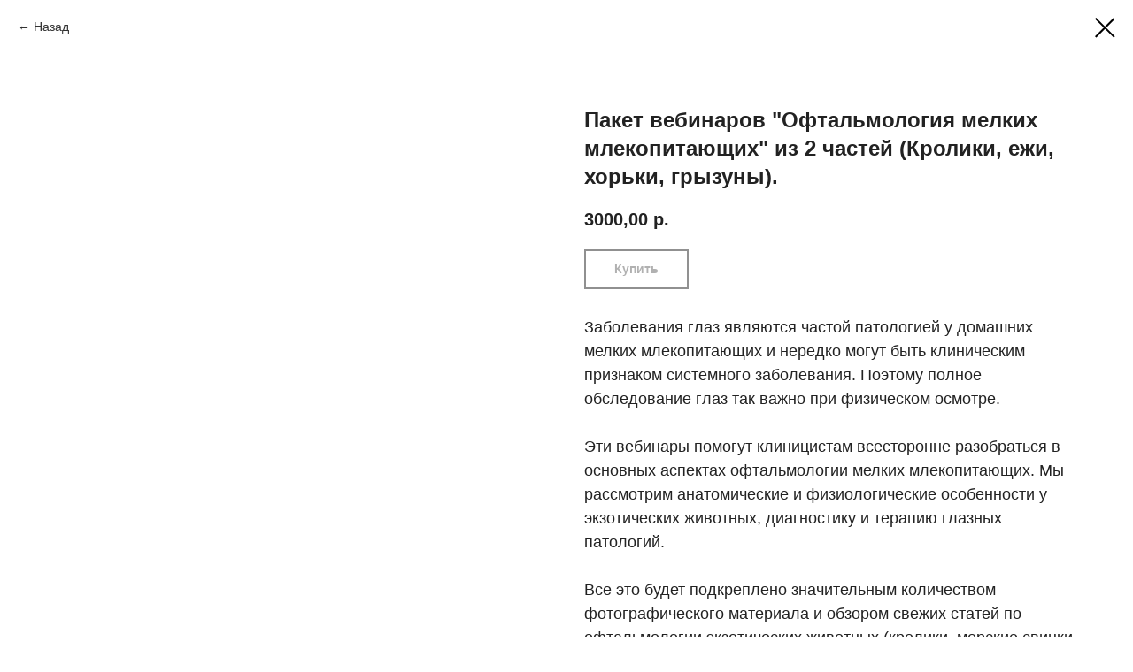

--- FILE ---
content_type: text/html; charset=UTF-8
request_url: https://members.tildaapi.com/api/getstyles/
body_size: 594
content:
{"status":"ok","data":{"controlblock":{"user_position":"topright","user_position_mobile":"topright","user_vertical_coordinate_px":"20px","user_horizontal_coordinate_px":"20px","user_vertical_coordinate_mobile_px":"35px","user_horizontal_coordinate_mobile_px":"10px","user_size":"60px","user_size_mobile":"60px","user_background":"#000000","user_background_opacity":"80","user_border_color":"#ffffff"},"welcomepage":{"typeId":"default","ordersManagementShowOrders":true,"ordersManagementShowPurchased":true,"ordersManagementShowAddresses":true,"ordersManagementShowProfile":true},"registrationpage":{"agreement_link":"","background_image":"https:\/\/static.tildacdn.com\/tild6263-3162-4737-b635-343764353238\/noroot.png","gradient_end_color":"#000000","gradient_start_color":"#000000","gradient_end_color_opacity":50,"gradient_start_color_opacity":50},"fonts":{"rf_id":"","bgcolor":"#dcdfd4","gf_fonts":"","textfont":"FuturaPT","tf_fonts":"\"427\",\"429\",\"431\",\"433\",\"435\"","fontsswap":"","linecolor":"","linkcolor":"#222222","textcolor":"#222222","typekitid":"","headlinefont":"FuturaPT","myfonts_json":"","textfontsize":"","customcssfile":"","headlinecolor":"#222222","linklinecolor":"","linkcolorhover":"","linklineheight":"","textfontweight":"300","tf_fonts_selected":"\"427\",\"429\",\"431\",\"433\",\"435\"","headlinefontweight":"600","linklinecolorhover":""},"allowselfreg":true,"logolink":"","projectlang":""}}

--- FILE ---
content_type: text/css
request_url: https://webexovet.ru/custom.css?t=1763486037
body_size: 96
content:
body{
    background-color: #dcdfd4;
}
